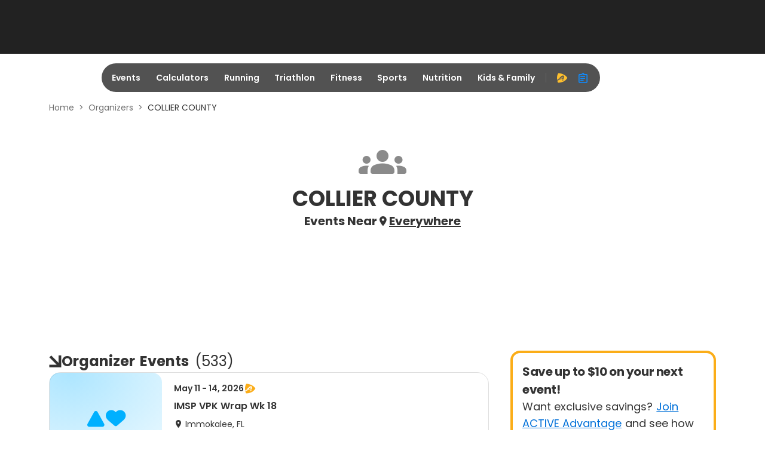

--- FILE ---
content_type: application/javascript; charset=utf-8
request_url: https://fundingchoicesmessages.google.com/f/AGSKWxUYxHK5kVEii-g2Mxyl0BY-PK2H9pW3nKf9hu3Y252kOVw8u57OWpJX--aX_aJFJw4q3J8cGJ8ClwK1_SyFFlf6s4LPKgX_3sAEtHyITR0OgN_IZ9g0h8dsbg_2O-ZznboeBxX9K3guH7fjy_Bzdfp51V2IRxPDfr7cWyV0_ojVDi-3QvOEYqq95MPu/_/ad02/background_-book-ad-/adpositionsizein-/ads/footer__728_90.
body_size: -1290
content:
window['b6ec74a6-40dd-4622-a2e9-14cd78f44f34'] = true;